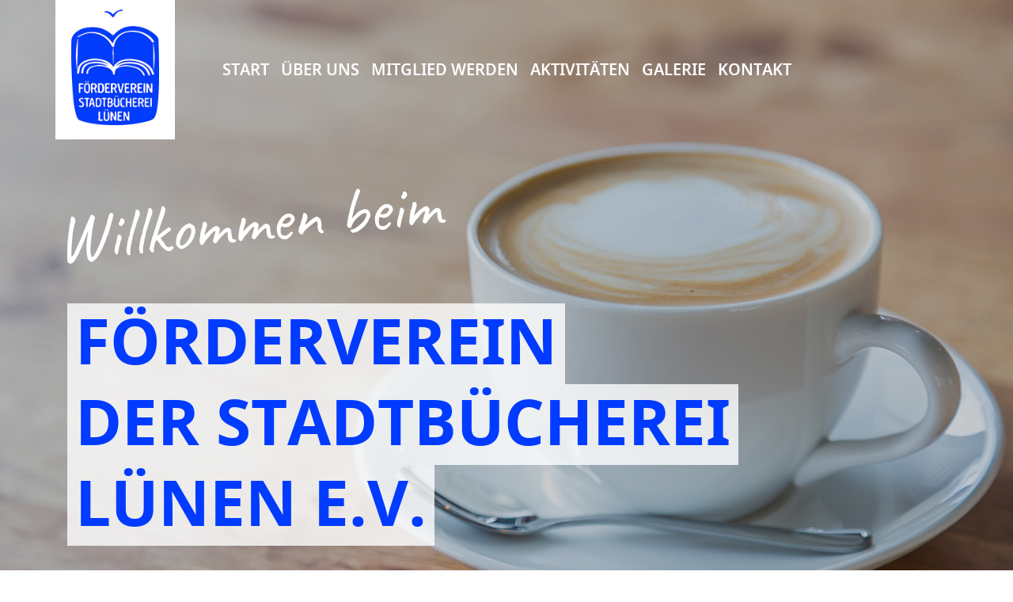

--- FILE ---
content_type: text/html; charset=UTF-8
request_url: https://foerderverein-stadtbuecherei-luenen.de/aktivitaeten/lesecafe/?years=2017
body_size: 10025
content:

<!DOCTYPE html>
<html lang="de" class="no-js no-svg">
<head>
	<meta charset="UTF-8">
	<meta name="viewport" content="width=device-width, initial-scale=1">
	<link rel="profile" href="https://gmpg.org/xfn/11">
	<script>(function(html){html.className = html.className.replace(/\bno-js\b/,'js')})(document.documentElement);</script>
<title>Lesecafé &#8211; Förderverein Lünen</title>
<meta name='robots' content='max-image-preview:large' />
<link rel="alternate" type="application/rss+xml" title="Förderverein Lünen &raquo; Feed" href="https://foerderverein-stadtbuecherei-luenen.de/feed/" />
<link rel="alternate" type="application/rss+xml" title="Förderverein Lünen &raquo; Kommentar-Feed" href="https://foerderverein-stadtbuecherei-luenen.de/comments/feed/" />
<link rel="alternate" type="application/rss+xml" title="Förderverein Lünen &raquo; Kategorie-Feed für Lesecafé" href="https://foerderverein-stadtbuecherei-luenen.de/aktivitaeten/lesecafe/feed/" />
<style id='wp-img-auto-sizes-contain-inline-css' type='text/css'>
img:is([sizes=auto i],[sizes^="auto," i]){contain-intrinsic-size:3000px 1500px}
/*# sourceURL=wp-img-auto-sizes-contain-inline-css */
</style>
<style id='wp-emoji-styles-inline-css' type='text/css'>

	img.wp-smiley, img.emoji {
		display: inline !important;
		border: none !important;
		box-shadow: none !important;
		height: 1em !important;
		width: 1em !important;
		margin: 0 0.07em !important;
		vertical-align: -0.1em !important;
		background: none !important;
		padding: 0 !important;
	}
/*# sourceURL=wp-emoji-styles-inline-css */
</style>
<style id='classic-theme-styles-inline-css' type='text/css'>
/*! This file is auto-generated */
.wp-block-button__link{color:#fff;background-color:#32373c;border-radius:9999px;box-shadow:none;text-decoration:none;padding:calc(.667em + 2px) calc(1.333em + 2px);font-size:1.125em}.wp-block-file__button{background:#32373c;color:#fff;text-decoration:none}
/*# sourceURL=/wp-includes/css/classic-themes.min.css */
</style>
<link rel='stylesheet' id='contact-form-7-css' href='https://foerderverein-stadtbuecherei-luenen.de/wp-content/plugins/contact-form-7/includes/css/styles.css?ver=6.1.4' type='text/css' media='all' />
<link rel='stylesheet' id='da-frontend-css' href='https://foerderverein-stadtbuecherei-luenen.de/wp-content/plugins/download-attachments/css/frontend.css?ver=1.3.2' type='text/css' media='all' />
<link rel='stylesheet' id='cmplz-general-css' href='https://foerderverein-stadtbuecherei-luenen.de/wp-content/plugins/complianz-gdpr/assets/css/cookieblocker.min.css?ver=1769168210' type='text/css' media='all' />
<link rel="https://api.w.org/" href="https://foerderverein-stadtbuecherei-luenen.de/wp-json/" /><link rel="alternate" title="JSON" type="application/json" href="https://foerderverein-stadtbuecherei-luenen.de/wp-json/wp/v2/categories/18" /><link rel="EditURI" type="application/rsd+xml" title="RSD" href="https://foerderverein-stadtbuecherei-luenen.de/xmlrpc.php?rsd" />
<meta name="generator" content="WordPress 6.9" />
			<style>.cmplz-hidden {
					display: none !important;
				}</style><style type="text/css">.recentcomments a{display:inline !important;padding:0 !important;margin:0 !important;}</style>		<style type="text/css" id="wp-custom-css">
			
@media screen and (max-width:850px) {
	div#slider.Default.Height div.container {
		transform:scale(.5) !important;
		margin-left: -70px;
	}
	}

@media screen and (min-width:850px) {
#slider {
  height: 750px !important;
}
}		</style>
		
	<!-- FAVICON -->
	<link rel="shortcut icon" type="image/vnd.microsoft.icon" href="https://foerderverein-stadtbuecherei-luenen.de/wp-content/themes/foerderverein/assets/images/favicon.png" />

	<!-- STYLE -->
	<link rel="preload" href="https://foerderverein-stadtbuecherei-luenen.de/wp-content/themes/foerderverein/assets/css/main.min.css" as="style" onload="this.onload=null;this.rel='stylesheet'">
	<noscript><link rel="stylesheet" href="https://foerderverein-stadtbuecherei-luenen.de/wp-content/themes/foerderverein/assets/css/main.min.css"></noscript>
	<link rel="stylesheet" href="https://foerderverein-stadtbuecherei-luenen.de/wp-content/themes/foerderverein/assets/css/main.min.css">	

	<!-- <link rel="preload" as="font" href="https://foerderverein-stadtbuecherei-luenen.de/wp-content/themes/foerderverein/assets/fonts/subset-GothamNarrow-Light.woff2" type="font/woff2" crossorigin="anonymous" /> -->

<style id='global-styles-inline-css' type='text/css'>
:root{--wp--preset--aspect-ratio--square: 1;--wp--preset--aspect-ratio--4-3: 4/3;--wp--preset--aspect-ratio--3-4: 3/4;--wp--preset--aspect-ratio--3-2: 3/2;--wp--preset--aspect-ratio--2-3: 2/3;--wp--preset--aspect-ratio--16-9: 16/9;--wp--preset--aspect-ratio--9-16: 9/16;--wp--preset--color--black: #000000;--wp--preset--color--cyan-bluish-gray: #abb8c3;--wp--preset--color--white: #ffffff;--wp--preset--color--pale-pink: #f78da7;--wp--preset--color--vivid-red: #cf2e2e;--wp--preset--color--luminous-vivid-orange: #ff6900;--wp--preset--color--luminous-vivid-amber: #fcb900;--wp--preset--color--light-green-cyan: #7bdcb5;--wp--preset--color--vivid-green-cyan: #00d084;--wp--preset--color--pale-cyan-blue: #8ed1fc;--wp--preset--color--vivid-cyan-blue: #0693e3;--wp--preset--color--vivid-purple: #9b51e0;--wp--preset--gradient--vivid-cyan-blue-to-vivid-purple: linear-gradient(135deg,rgb(6,147,227) 0%,rgb(155,81,224) 100%);--wp--preset--gradient--light-green-cyan-to-vivid-green-cyan: linear-gradient(135deg,rgb(122,220,180) 0%,rgb(0,208,130) 100%);--wp--preset--gradient--luminous-vivid-amber-to-luminous-vivid-orange: linear-gradient(135deg,rgb(252,185,0) 0%,rgb(255,105,0) 100%);--wp--preset--gradient--luminous-vivid-orange-to-vivid-red: linear-gradient(135deg,rgb(255,105,0) 0%,rgb(207,46,46) 100%);--wp--preset--gradient--very-light-gray-to-cyan-bluish-gray: linear-gradient(135deg,rgb(238,238,238) 0%,rgb(169,184,195) 100%);--wp--preset--gradient--cool-to-warm-spectrum: linear-gradient(135deg,rgb(74,234,220) 0%,rgb(151,120,209) 20%,rgb(207,42,186) 40%,rgb(238,44,130) 60%,rgb(251,105,98) 80%,rgb(254,248,76) 100%);--wp--preset--gradient--blush-light-purple: linear-gradient(135deg,rgb(255,206,236) 0%,rgb(152,150,240) 100%);--wp--preset--gradient--blush-bordeaux: linear-gradient(135deg,rgb(254,205,165) 0%,rgb(254,45,45) 50%,rgb(107,0,62) 100%);--wp--preset--gradient--luminous-dusk: linear-gradient(135deg,rgb(255,203,112) 0%,rgb(199,81,192) 50%,rgb(65,88,208) 100%);--wp--preset--gradient--pale-ocean: linear-gradient(135deg,rgb(255,245,203) 0%,rgb(182,227,212) 50%,rgb(51,167,181) 100%);--wp--preset--gradient--electric-grass: linear-gradient(135deg,rgb(202,248,128) 0%,rgb(113,206,126) 100%);--wp--preset--gradient--midnight: linear-gradient(135deg,rgb(2,3,129) 0%,rgb(40,116,252) 100%);--wp--preset--font-size--small: 13px;--wp--preset--font-size--medium: 20px;--wp--preset--font-size--large: 36px;--wp--preset--font-size--x-large: 42px;--wp--preset--spacing--20: 0.44rem;--wp--preset--spacing--30: 0.67rem;--wp--preset--spacing--40: 1rem;--wp--preset--spacing--50: 1.5rem;--wp--preset--spacing--60: 2.25rem;--wp--preset--spacing--70: 3.38rem;--wp--preset--spacing--80: 5.06rem;--wp--preset--shadow--natural: 6px 6px 9px rgba(0, 0, 0, 0.2);--wp--preset--shadow--deep: 12px 12px 50px rgba(0, 0, 0, 0.4);--wp--preset--shadow--sharp: 6px 6px 0px rgba(0, 0, 0, 0.2);--wp--preset--shadow--outlined: 6px 6px 0px -3px rgb(255, 255, 255), 6px 6px rgb(0, 0, 0);--wp--preset--shadow--crisp: 6px 6px 0px rgb(0, 0, 0);}:where(.is-layout-flex){gap: 0.5em;}:where(.is-layout-grid){gap: 0.5em;}body .is-layout-flex{display: flex;}.is-layout-flex{flex-wrap: wrap;align-items: center;}.is-layout-flex > :is(*, div){margin: 0;}body .is-layout-grid{display: grid;}.is-layout-grid > :is(*, div){margin: 0;}:where(.wp-block-columns.is-layout-flex){gap: 2em;}:where(.wp-block-columns.is-layout-grid){gap: 2em;}:where(.wp-block-post-template.is-layout-flex){gap: 1.25em;}:where(.wp-block-post-template.is-layout-grid){gap: 1.25em;}.has-black-color{color: var(--wp--preset--color--black) !important;}.has-cyan-bluish-gray-color{color: var(--wp--preset--color--cyan-bluish-gray) !important;}.has-white-color{color: var(--wp--preset--color--white) !important;}.has-pale-pink-color{color: var(--wp--preset--color--pale-pink) !important;}.has-vivid-red-color{color: var(--wp--preset--color--vivid-red) !important;}.has-luminous-vivid-orange-color{color: var(--wp--preset--color--luminous-vivid-orange) !important;}.has-luminous-vivid-amber-color{color: var(--wp--preset--color--luminous-vivid-amber) !important;}.has-light-green-cyan-color{color: var(--wp--preset--color--light-green-cyan) !important;}.has-vivid-green-cyan-color{color: var(--wp--preset--color--vivid-green-cyan) !important;}.has-pale-cyan-blue-color{color: var(--wp--preset--color--pale-cyan-blue) !important;}.has-vivid-cyan-blue-color{color: var(--wp--preset--color--vivid-cyan-blue) !important;}.has-vivid-purple-color{color: var(--wp--preset--color--vivid-purple) !important;}.has-black-background-color{background-color: var(--wp--preset--color--black) !important;}.has-cyan-bluish-gray-background-color{background-color: var(--wp--preset--color--cyan-bluish-gray) !important;}.has-white-background-color{background-color: var(--wp--preset--color--white) !important;}.has-pale-pink-background-color{background-color: var(--wp--preset--color--pale-pink) !important;}.has-vivid-red-background-color{background-color: var(--wp--preset--color--vivid-red) !important;}.has-luminous-vivid-orange-background-color{background-color: var(--wp--preset--color--luminous-vivid-orange) !important;}.has-luminous-vivid-amber-background-color{background-color: var(--wp--preset--color--luminous-vivid-amber) !important;}.has-light-green-cyan-background-color{background-color: var(--wp--preset--color--light-green-cyan) !important;}.has-vivid-green-cyan-background-color{background-color: var(--wp--preset--color--vivid-green-cyan) !important;}.has-pale-cyan-blue-background-color{background-color: var(--wp--preset--color--pale-cyan-blue) !important;}.has-vivid-cyan-blue-background-color{background-color: var(--wp--preset--color--vivid-cyan-blue) !important;}.has-vivid-purple-background-color{background-color: var(--wp--preset--color--vivid-purple) !important;}.has-black-border-color{border-color: var(--wp--preset--color--black) !important;}.has-cyan-bluish-gray-border-color{border-color: var(--wp--preset--color--cyan-bluish-gray) !important;}.has-white-border-color{border-color: var(--wp--preset--color--white) !important;}.has-pale-pink-border-color{border-color: var(--wp--preset--color--pale-pink) !important;}.has-vivid-red-border-color{border-color: var(--wp--preset--color--vivid-red) !important;}.has-luminous-vivid-orange-border-color{border-color: var(--wp--preset--color--luminous-vivid-orange) !important;}.has-luminous-vivid-amber-border-color{border-color: var(--wp--preset--color--luminous-vivid-amber) !important;}.has-light-green-cyan-border-color{border-color: var(--wp--preset--color--light-green-cyan) !important;}.has-vivid-green-cyan-border-color{border-color: var(--wp--preset--color--vivid-green-cyan) !important;}.has-pale-cyan-blue-border-color{border-color: var(--wp--preset--color--pale-cyan-blue) !important;}.has-vivid-cyan-blue-border-color{border-color: var(--wp--preset--color--vivid-cyan-blue) !important;}.has-vivid-purple-border-color{border-color: var(--wp--preset--color--vivid-purple) !important;}.has-vivid-cyan-blue-to-vivid-purple-gradient-background{background: var(--wp--preset--gradient--vivid-cyan-blue-to-vivid-purple) !important;}.has-light-green-cyan-to-vivid-green-cyan-gradient-background{background: var(--wp--preset--gradient--light-green-cyan-to-vivid-green-cyan) !important;}.has-luminous-vivid-amber-to-luminous-vivid-orange-gradient-background{background: var(--wp--preset--gradient--luminous-vivid-amber-to-luminous-vivid-orange) !important;}.has-luminous-vivid-orange-to-vivid-red-gradient-background{background: var(--wp--preset--gradient--luminous-vivid-orange-to-vivid-red) !important;}.has-very-light-gray-to-cyan-bluish-gray-gradient-background{background: var(--wp--preset--gradient--very-light-gray-to-cyan-bluish-gray) !important;}.has-cool-to-warm-spectrum-gradient-background{background: var(--wp--preset--gradient--cool-to-warm-spectrum) !important;}.has-blush-light-purple-gradient-background{background: var(--wp--preset--gradient--blush-light-purple) !important;}.has-blush-bordeaux-gradient-background{background: var(--wp--preset--gradient--blush-bordeaux) !important;}.has-luminous-dusk-gradient-background{background: var(--wp--preset--gradient--luminous-dusk) !important;}.has-pale-ocean-gradient-background{background: var(--wp--preset--gradient--pale-ocean) !important;}.has-electric-grass-gradient-background{background: var(--wp--preset--gradient--electric-grass) !important;}.has-midnight-gradient-background{background: var(--wp--preset--gradient--midnight) !important;}.has-small-font-size{font-size: var(--wp--preset--font-size--small) !important;}.has-medium-font-size{font-size: var(--wp--preset--font-size--medium) !important;}.has-large-font-size{font-size: var(--wp--preset--font-size--large) !important;}.has-x-large-font-size{font-size: var(--wp--preset--font-size--x-large) !important;}
/*# sourceURL=global-styles-inline-css */
</style>
<link rel='stylesheet' id='fancybox-css' href='https://foerderverein-stadtbuecherei-luenen.de/wp-content/themes/foerderverein/plugins/jquery.fancybox@3.5.7/dist/jquery.fancybox.min.css?ver=3.5.7' type='text/css' media='all' />
<link rel='stylesheet' id='bxslider-css-css' href='https://cdn.jsdelivr.net/bxslider/4.2.12/jquery.bxslider.css?ver=4.2.12' type='text/css' media='all' />
</head>
<body data-rsssl=1 id="top-page" class="archive category category-lesecafe category-18 wp-theme-foerderverein">

		<!-- <script id="__bs_script__">//<![CDATA[
    document.write("<script async src='https://HOST:4999/browser-sync/browser-sync-client.js?v=2.26.13'><\/script>".replace("HOST", location.hostname));
//]]></script> -->

<!-- 	<div id="loader">
		<img class="bg" 
			src="https://foerderverein-stadtbuecherei-luenen.de/wp-content/themes/foerderverein/assets/images/logo@2x.png" 
			alt="Ron Cenenario">
	</div> -->

	<div id="mobileMenu" >
		<div id="mobile-menu-content">
			<div id="mobile-menu-close">&times;</div>
			<div id="mobile-menu-logo">
			
			</div>
			<nav>
				<ul id="mobile-menu">
					<li class=" "><a href="https://foerderverein-stadtbuecherei-luenen.de/" title="Start" class=" ">Start</a></li><li class=" "><a href="https://foerderverein-stadtbuecherei-luenen.de/ueber-uns/" title="Über uns" class=" ">Über uns</a></li><li class=" "><a href="https://foerderverein-stadtbuecherei-luenen.de/mitglied-werden/" title="Mitglied Werden" class=" ">Mitglied Werden</a></li><li class=" "><a href="https://foerderverein-stadtbuecherei-luenen.de/aktivitaeten/" title="Aktivitäten" class=" ">Aktivitäten</a></li><li class=" "><a href="https://foerderverein-stadtbuecherei-luenen.de/galerie/" title="Galerie" class=" ">Galerie</a></li><li class=" "><a href="https://foerderverein-stadtbuecherei-luenen.de/kontakt/" title="Kontakt" class=" ">Kontakt</a></li> 
				</ul>
			</nav>			
			<div id="mobile-menu-copyright">
			
			</div>
		</div>
	</div>

	<header id="site-header" class="container-fluid">
		<div class="container h100 effect-tb" data-delay="0.2">
			<div class="row h100 align-items-center justify-content-between">
				<div id="sh-logo" class="col-auto">
					<a href="https://foerderverein-stadtbuecherei-luenen.de" title="Förderverein Lünen"><img src="https://foerderverein-stadtbuecherei-luenen.de/wp-content/uploads/2021/02/logo.jpg" alt=""></a>				</div>
				<div class="col d-none d-xl-block">
					<nav>
						<ul>
							<li><a href="https://foerderverein-stadtbuecherei-luenen.de/" title="Start" class=" ">Start</a></li><li><a href="https://foerderverein-stadtbuecherei-luenen.de/ueber-uns/" title="Über uns" class=" ">Über uns</a></li><li><a href="https://foerderverein-stadtbuecherei-luenen.de/mitglied-werden/" title="Mitglied Werden" class=" ">Mitglied Werden</a></li><li><a href="https://foerderverein-stadtbuecherei-luenen.de/aktivitaeten/" title="Aktivitäten" class=" ">Aktivitäten</a></li><li><a href="https://foerderverein-stadtbuecherei-luenen.de/galerie/" title="Galerie" class=" ">Galerie</a></li><li><a href="https://foerderverein-stadtbuecherei-luenen.de/kontakt/" title="Kontakt" class=" ">Kontakt</a></li> 
						</ul>
					</nav>
				</div>
				<div class="col-auto d-xl-none ">
					<div id="menubutton" class="mobileMenuButton">
						<div id="mb-icon">
							<div class="mbi-line"></div>
							<div class="mbi-line"></div>
							<div class="mbi-line"></div>
						</div>
						<div id="mb-text">Menü</div>
					</div>
				</div>
			</div>
		</div>
	</header>


		<div id="slider" class=" Default Height" style="background-image: url(https://foerderverein-stadtbuecherei-luenen.de/wp-content/uploads/2021/02/lese-1920x1080.jpg">
		<div class="container">
			<div id="slider-beim" class="effect-tb" data-delay="0.3" data-duration="1"></div>			<div id="slider-slogan" class="effect-bt" data-delay="0.3">
				<span>Förderverein <br /></span><span>der Stadtbücherei <br /></span><span>Lünen e.V.</span>			</div>
		</div>
	</div>

	<main id="page" class="container-fluid category-page">
		<div class="container" class="position: relative;">
			<a href="/aktivitaeten/" class="zurueck">Zurück</a>
			<div class="row justify-content-center">
				<header class="col-12 effect-bt" data-start="top 95%">
					<h1>Lesecafé</h1>
				</header>
				<div class="content col-12 col-xxl-10 effect-bt " data-start="top 95%" style="text-align: center;">
					Im Dezember 2015 öffnete das Lesecafé des Fördervereins seine Tür. Die Gäste können zu einen zu einem vorgegebenen Thema Geschichten und Gedichte vortragen oder auch nur als Zuhörer dabei sein. In der Pause gibt es Kaffee und Gebäck. Und manchmal gibt es auch musikalische Beiträge. Das Lesecafé findet normalerweise einmal im Quartal in den Räumen der Stadtbücherei statt. 				</div>
			</div>
		</div>
		<section id="select-year" class="container">
			<div class="row justify-content-center">
				<a class="col-auto " href="?years=2025">2025</a><a class="col-auto " href="?years=2024">2024</a><a class="col-auto " href="?years=2023">2023</a><a class="col-auto " href="?years=2022">2022</a><a class="col-auto " href="?years=2021">2021</a><a class="col-auto " href="?years=2020">2020</a><a class="col-auto " href="?years=2019">2019</a><a class="col-auto " href="?years=2018">2018</a><a class="col-auto active" href="?years=2017">2017</a><a class="col-auto " href="?years=2016">2016</a><a class="col-auto " href="?years=2015">2015</a>			</div>
		</section>
	</main>
	<article id="news-row" class="archive-news-row effect-bt">
		<div class="container">
			<div class="row">
				<div class="news-row-title col-12"></div>
			</div>
		</div>
		<div class="container">
			<div class="news-start-slider">
				<a href="https://foerderverein-stadtbuecherei-luenen.de/lesecafe/jahreszeiten-zeit-zur-musse-im-advent/" title="Jahreszeiten: Zeit zur Muße im Advent" class="news-box nbs"><div class="nb-date">13. Dezember 2017</div><div class="nb-bild" style="background-image: url(https://foerderverein-stadtbuecherei-luenen.de/wp-content/uploads/2021/02/Lesecafe-13.12.2017-490x305.jpg);"><div class="nbb-hover">Jahreszeiten: Zeit zur Muße im Advent</div><div class="nbb-lesen">Lesen</div></div></a><a href="https://foerderverein-stadtbuecherei-luenen.de/lesecafe/jahreszeiten-herbstlese-blaetterrauschen/" title="Jahreszeiten: Herbstlese - Blätterrauschen" class="news-box nbs"><div class="nb-date">10. Oktober 2017</div><div class="nb-bild" style="background-image: url(https://foerderverein-stadtbuecherei-luenen.de/wp-content/uploads/2021/02/Lesecafe-04.10.2017-490x305.jpg);"><div class="nbb-hover">Jahreszeiten: Herbstlese - Blätterrauschen</div><div class="nbb-lesen">Lesen</div></div></a><a href="https://foerderverein-stadtbuecherei-luenen.de/lesecafe/jahreszeiten-sommer-sonne-ferien/" title="Jahreszeiten: Sommer, Sonne, Ferien" class="news-box nbs"><div class="nb-date">14. Juni 2017</div><div class="nb-bild" style="background-image: url(https://foerderverein-stadtbuecherei-luenen.de/wp-content/uploads/2021/02/Lesecafe-14.06.2017-490x305.jpg);"><div class="nbb-hover">Jahreszeiten: Sommer, Sonne, Ferien</div><div class="nbb-lesen">Lesen</div></div></a><a href="https://foerderverein-stadtbuecherei-luenen.de/lesecafe/jahreszeiten-dem-fruehling-auf-der-spur/" title="Jahreszeiten: Dem Frühling auf der Spur" class="news-box nbs"><div class="nb-date">15. März 2017</div><div class="nb-bild" style="background-image: url(https://foerderverein-stadtbuecherei-luenen.de/wp-content/uploads/2021/02/Lesecafe-15.03.2017-490x305.jpg);"><div class="nbb-hover">Jahreszeiten: Dem Frühling auf der Spur</div><div class="nbb-lesen">Lesen</div></div></a>			</div>
		</div>
	</article>
	

	

	<footer id="site-footer" class="container-fluid lazy-class"  data-class="bg" >
		<div class="container">
			<div class="row">
				<div id="sf-text" class="col-12 col-lg-6 col-xxl-5 "><h3>Sie haben eine Frage zu unserem Verein<br />
oder unseren Projekten?<br />
Nehmen Sie Kontakt mit uns auf, wir<br />
antworten Ihnen gerne!</h3>
<p><strong>Förderverein der Stadtbücherei Lünen e.V.</strong><br />
c/o Iris Streich<br />
Wilhelm-Hauff-Str. 17<br />
44534 Lünen</p>
<p><strong>Telefon:</strong> (02306) 61 695<br />
<strong>E-Mail:</strong> <a href="mailto:info@foerderverein-stadtbuecherei-luenen.de">info@foerderverein-stadtbuecherei-luenen.de</a></p>
<h3>Sie möchten Mitglied werden?</h3>
<p>Hier finden Sie unser <a href="https://foerderverein-stadtbuecherei-luenen.de/wp-content/uploads/2021/02/Beitrittserklaerung-SEPA-Mandat-Datenschutz-01-2021.pdf" target="_blank" rel="noopener">Anmeldeformular</a>.</p>
</div>
				<div class="col-xxl-1"></div>
				<div class="col-12 col-lg-6 ">
<div class="wpcf7 no-js" id="wpcf7-f56-o1" lang="de-DE" dir="ltr" data-wpcf7-id="56">
<div class="screen-reader-response"><p role="status" aria-live="polite" aria-atomic="true"></p> <ul></ul></div>
<form action="/aktivitaeten/lesecafe/?years=2017#wpcf7-f56-o1" method="post" class="wpcf7-form init" aria-label="Kontaktformular" novalidate="novalidate" data-status="init">
<fieldset class="hidden-fields-container"><input type="hidden" name="_wpcf7" value="56" /><input type="hidden" name="_wpcf7_version" value="6.1.4" /><input type="hidden" name="_wpcf7_locale" value="de_DE" /><input type="hidden" name="_wpcf7_unit_tag" value="wpcf7-f56-o1" /><input type="hidden" name="_wpcf7_container_post" value="0" /><input type="hidden" name="_wpcf7_posted_data_hash" value="" />
</fieldset>
<div class="row">
	<div class="col-12 col-xl-12">
		<div class="row no-gutters">
			<div class="col-12 col-xl-6 form-col-name">
				<p><span class="wpcf7-form-control-wrap" data-name="your-name"><input size="40" maxlength="400" class="wpcf7-form-control wpcf7-text wpcf7-validates-as-required" aria-required="true" aria-invalid="false" placeholder="Name" value="" type="text" name="your-name" /></span>
				</p>
			</div>
			<div class="col-12 col-xl-6 form-col-mail">
				<p><span class="wpcf7-form-control-wrap" data-name="your-email"><input size="40" maxlength="400" class="wpcf7-form-control wpcf7-email wpcf7-validates-as-required wpcf7-text wpcf7-validates-as-email" aria-required="true" aria-invalid="false" placeholder="E-Mail" value="" type="email" name="your-email" /></span><span id="wpcf7-697987244f39f-wrapper" class="wpcf7-form-control-wrap name-768-wrap" style="display:none !important; visibility:hidden !important;"><label for="wpcf7-697987244f39f-field" class="hp-message">Bitte lasse dieses Feld leer.</label><input id="wpcf7-697987244f39f-field"  class="wpcf7-form-control wpcf7-text name" type="text" name="name-768" value="" size="40" tabindex="-1" autocomplete="new-password" /></span>
				</p>
			</div>
			<div class="col-12 k-se form-col-textarea">
				<p><span class="wpcf7-form-control-wrap" data-name="your-message"><textarea cols="40" rows="10" maxlength="2000" class="wpcf7-form-control wpcf7-textarea" aria-invalid="false" placeholder="Nachricht" name="your-message"></textarea></span>
				</p>
			</div>
			<div class="kf-box k-se col-12">
				<div class="row no-gutters">
					<div class="col-auto checkbox_col">
						<p><span class="wpcf7-form-control-wrap" data-name="checkbox-363"><span class="wpcf7-form-control wpcf7-checkbox wpcf7-validates-as-required"><span class="wpcf7-list-item first last"><input type="checkbox" name="checkbox-363[]" value="" /><span class="wpcf7-list-item-label"></span></span></span></span>
						</p>
					</div>
					<div class="col">
						<p>Zustimmung zur Datenspeicherung lt. DSGVO: Ich bin mit der Speicherung und Verarbeitung meiner Daten durch diese Website einverstanden. Sie können Ihre Kommentare jederzeit wieder löschen lassen. Detaillierte Informationen finden Sie in unserer <a href="/datenschutz/" target="_blank">Datenschutzerklärung</a>.
						</p>
					</div>
				</div>
			</div>
			<div class="col-12 k-se">
				<p><input class="wpcf7-form-control wpcf7-submit has-spinner" type="submit" value="Senden" />
				</p>
			</div>
		</div>
	</div>
</div><div class="wpcf7-response-output" aria-hidden="true"></div>
</form>
</div>
</div>
				<div class="w100 footer-brake"></div>
				<nav id="footer-menu" class="col-12 col-xl-6 " data-start="top 100%">
					<ul>
						<li><a href="https://www.luenen.de/leben-in-luenen/bildung/stadtbuecherei-3/" title="Stadtbücherei Lünen">Stadtbücherei Lünen</a></li><li><a href="https://foerderverein-stadtbuecherei-luenen.de/impressum/" title="Impressum">Impressum</a></li><li><a href="https://foerderverein-stadtbuecherei-luenen.de/datenschutz/" title="Datenschutz">Datenschutz</a></li> 
					</ul>
				</nav>
				<div id="copyright" class="col-12 col-xl-6 " data-start="top 100%">© 2025 Förderverein der Stadtbücherei Lünen e.V.</div>
			</div>
		</div>

	  
	</footer>

<script type="text/javascript" src="https://foerderverein-stadtbuecherei-luenen.de/wp-includes/js/dist/hooks.min.js?ver=dd5603f07f9220ed27f1" id="wp-hooks-js"></script>
<script type="text/javascript" src="https://foerderverein-stadtbuecherei-luenen.de/wp-includes/js/dist/i18n.min.js?ver=c26c3dc7bed366793375" id="wp-i18n-js"></script>
<script type="text/javascript" id="wp-i18n-js-after">
/* <![CDATA[ */
wp.i18n.setLocaleData( { 'text direction\u0004ltr': [ 'ltr' ] } );
//# sourceURL=wp-i18n-js-after
/* ]]> */
</script>
<script type="text/javascript" src="https://foerderverein-stadtbuecherei-luenen.de/wp-content/plugins/contact-form-7/includes/swv/js/index.js?ver=6.1.4" id="swv-js"></script>
<script type="text/javascript" id="contact-form-7-js-translations">
/* <![CDATA[ */
( function( domain, translations ) {
	var localeData = translations.locale_data[ domain ] || translations.locale_data.messages;
	localeData[""].domain = domain;
	wp.i18n.setLocaleData( localeData, domain );
} )( "contact-form-7", {"translation-revision-date":"2025-10-26 03:25:04+0000","generator":"GlotPress\/4.0.3","domain":"messages","locale_data":{"messages":{"":{"domain":"messages","plural-forms":"nplurals=2; plural=n != 1;","lang":"de"},"This contact form is placed in the wrong place.":["Dieses Kontaktformular wurde an der falschen Stelle platziert."],"Error:":["Fehler:"]}},"comment":{"reference":"includes\/js\/index.js"}} );
//# sourceURL=contact-form-7-js-translations
/* ]]> */
</script>
<script type="text/javascript" id="contact-form-7-js-before">
/* <![CDATA[ */
var wpcf7 = {
    "api": {
        "root": "https:\/\/foerderverein-stadtbuecherei-luenen.de\/wp-json\/",
        "namespace": "contact-form-7\/v1"
    }
};
//# sourceURL=contact-form-7-js-before
/* ]]> */
</script>
<script type="text/javascript" src="https://foerderverein-stadtbuecherei-luenen.de/wp-content/plugins/contact-form-7/includes/js/index.js?ver=6.1.4" id="contact-form-7-js"></script>
<script type="text/javascript" src="https://foerderverein-stadtbuecherei-luenen.de/wp-content/themes/foerderverein/plugins/jquery@3.5.1/jquery-3.5.1.min.js?ver=3.5.1" id="jquery-core-js"></script>
<script type="text/javascript" src="https://foerderverein-stadtbuecherei-luenen.de/wp-content/themes/foerderverein/plugins/jquery-migrate@3.3.0/jquery-migrate-3.3.0.min.js?ver=3.3.0" id="jquery-migrate-js"></script>
<script type="text/javascript" src="https://foerderverein-stadtbuecherei-luenen.de/wp-content/themes/foerderverein/plugins/jquery-ui-core@1.12.1/jquery-ui-core@1.12.1.min.js?ver=1.21.1" id="jquery-ui-core-js"></script>
<script type="text/javascript" id="cmplz-cookiebanner-js-extra">
/* <![CDATA[ */
var complianz = {"prefix":"cmplz_","user_banner_id":"1","set_cookies":[],"block_ajax_content":"","banner_version":"14","version":"7.4.4.2","store_consent":"","do_not_track_enabled":"","consenttype":"optin","region":"eu","geoip":"","dismiss_timeout":"","disable_cookiebanner":"","soft_cookiewall":"","dismiss_on_scroll":"","cookie_expiry":"365","url":"https://foerderverein-stadtbuecherei-luenen.de/wp-json/complianz/v1/","locale":"lang=de&locale=de_DE_formal","set_cookies_on_root":"","cookie_domain":"","current_policy_id":"16","cookie_path":"/","categories":{"statistics":"Statistiken","marketing":"Marketing"},"tcf_active":"","placeholdertext":"Klicken Sie, um {category} Cookies zu akzeptieren und diesen Inhalt zu aktivieren","css_file":"https://foerderverein-stadtbuecherei-luenen.de/wp-content/uploads/complianz/css/banner-{banner_id}-{type}.css?v=14","page_links":[],"tm_categories":"","forceEnableStats":"","preview":"","clean_cookies":"","aria_label":"Klicken Sie, um {category} Cookies zu akzeptieren und diesen Inhalt zu aktivieren"};
//# sourceURL=cmplz-cookiebanner-js-extra
/* ]]> */
</script>
<script defer type="text/javascript" src="https://foerderverein-stadtbuecherei-luenen.de/wp-content/plugins/complianz-gdpr/cookiebanner/js/complianz.min.js?ver=1769168211" id="cmplz-cookiebanner-js"></script>
<script type="speculationrules">
{"prefetch":[{"source":"document","where":{"and":[{"href_matches":"/*"},{"not":{"href_matches":["/wp-*.php","/wp-admin/*","/wp-content/uploads/*","/wp-content/*","/wp-content/plugins/*","/wp-content/themes/foerderverein/*","/*\\?(.+)"]}},{"not":{"selector_matches":"a[rel~=\"nofollow\"]"}},{"not":{"selector_matches":".no-prefetch, .no-prefetch a"}}]},"eagerness":"conservative"}]}
</script>

<!-- Consent Management powered by Complianz | GDPR/CCPA Cookie Consent https://wordpress.org/plugins/complianz-gdpr -->
<div id="cmplz-cookiebanner-container"></div>
					<div id="cmplz-manage-consent" data-nosnippet="true"></div><script type="text/javascript" src="https://foerderverein-stadtbuecherei-luenen.de/wp-content/themes/foerderverein/plugins/jquery.fancybox@3.5.7/dist/jquery.fancybox.min.js?ver=3.5.7" id="fancybox-core-js"></script>
<script type="text/javascript" src="https://cdn.jsdelivr.net/bxslider/4.2.12/jquery.bxslider.min.js?ver=6.9" id="bxslider-js-js"></script>
<script type="text/javascript" src="https://foerderverein-stadtbuecherei-luenen.de/wp-content/themes/foerderverein/plugins/gsap@3.5.1/gsap.min.js?ver=3.5.1" id="gsap-js"></script>
<script type="text/javascript" src="https://foerderverein-stadtbuecherei-luenen.de/wp-content/themes/foerderverein/plugins/scrollTrigger@3.5.1/ScrollTrigger.min.js?ver=3.5.1" id="scrollTrigger-js"></script>
<script type="text/javascript" src="https://foerderverein-stadtbuecherei-luenen.de/wp-content/themes/foerderverein/assets/js/bundle.min.js?ver=6.9" id="bundleJS-js"></script>
<script id="wp-emoji-settings" type="application/json">
{"baseUrl":"https://s.w.org/images/core/emoji/17.0.2/72x72/","ext":".png","svgUrl":"https://s.w.org/images/core/emoji/17.0.2/svg/","svgExt":".svg","source":{"concatemoji":"https://foerderverein-stadtbuecherei-luenen.de/wp-includes/js/wp-emoji-release.min.js?ver=6.9"}}
</script>
<script type="module">
/* <![CDATA[ */
/*! This file is auto-generated */
const a=JSON.parse(document.getElementById("wp-emoji-settings").textContent),o=(window._wpemojiSettings=a,"wpEmojiSettingsSupports"),s=["flag","emoji"];function i(e){try{var t={supportTests:e,timestamp:(new Date).valueOf()};sessionStorage.setItem(o,JSON.stringify(t))}catch(e){}}function c(e,t,n){e.clearRect(0,0,e.canvas.width,e.canvas.height),e.fillText(t,0,0);t=new Uint32Array(e.getImageData(0,0,e.canvas.width,e.canvas.height).data);e.clearRect(0,0,e.canvas.width,e.canvas.height),e.fillText(n,0,0);const a=new Uint32Array(e.getImageData(0,0,e.canvas.width,e.canvas.height).data);return t.every((e,t)=>e===a[t])}function p(e,t){e.clearRect(0,0,e.canvas.width,e.canvas.height),e.fillText(t,0,0);var n=e.getImageData(16,16,1,1);for(let e=0;e<n.data.length;e++)if(0!==n.data[e])return!1;return!0}function u(e,t,n,a){switch(t){case"flag":return n(e,"\ud83c\udff3\ufe0f\u200d\u26a7\ufe0f","\ud83c\udff3\ufe0f\u200b\u26a7\ufe0f")?!1:!n(e,"\ud83c\udde8\ud83c\uddf6","\ud83c\udde8\u200b\ud83c\uddf6")&&!n(e,"\ud83c\udff4\udb40\udc67\udb40\udc62\udb40\udc65\udb40\udc6e\udb40\udc67\udb40\udc7f","\ud83c\udff4\u200b\udb40\udc67\u200b\udb40\udc62\u200b\udb40\udc65\u200b\udb40\udc6e\u200b\udb40\udc67\u200b\udb40\udc7f");case"emoji":return!a(e,"\ud83e\u1fac8")}return!1}function f(e,t,n,a){let r;const o=(r="undefined"!=typeof WorkerGlobalScope&&self instanceof WorkerGlobalScope?new OffscreenCanvas(300,150):document.createElement("canvas")).getContext("2d",{willReadFrequently:!0}),s=(o.textBaseline="top",o.font="600 32px Arial",{});return e.forEach(e=>{s[e]=t(o,e,n,a)}),s}function r(e){var t=document.createElement("script");t.src=e,t.defer=!0,document.head.appendChild(t)}a.supports={everything:!0,everythingExceptFlag:!0},new Promise(t=>{let n=function(){try{var e=JSON.parse(sessionStorage.getItem(o));if("object"==typeof e&&"number"==typeof e.timestamp&&(new Date).valueOf()<e.timestamp+604800&&"object"==typeof e.supportTests)return e.supportTests}catch(e){}return null}();if(!n){if("undefined"!=typeof Worker&&"undefined"!=typeof OffscreenCanvas&&"undefined"!=typeof URL&&URL.createObjectURL&&"undefined"!=typeof Blob)try{var e="postMessage("+f.toString()+"("+[JSON.stringify(s),u.toString(),c.toString(),p.toString()].join(",")+"));",a=new Blob([e],{type:"text/javascript"});const r=new Worker(URL.createObjectURL(a),{name:"wpTestEmojiSupports"});return void(r.onmessage=e=>{i(n=e.data),r.terminate(),t(n)})}catch(e){}i(n=f(s,u,c,p))}t(n)}).then(e=>{for(const n in e)a.supports[n]=e[n],a.supports.everything=a.supports.everything&&a.supports[n],"flag"!==n&&(a.supports.everythingExceptFlag=a.supports.everythingExceptFlag&&a.supports[n]);var t;a.supports.everythingExceptFlag=a.supports.everythingExceptFlag&&!a.supports.flag,a.supports.everything||((t=a.source||{}).concatemoji?r(t.concatemoji):t.wpemoji&&t.twemoji&&(r(t.twemoji),r(t.wpemoji)))});
//# sourceURL=https://foerderverein-stadtbuecherei-luenen.de/wp-includes/js/wp-emoji-loader.min.js
/* ]]> */
</script>

</body>
</html>


--- FILE ---
content_type: text/javascript
request_url: https://foerderverein-stadtbuecherei-luenen.de/wp-content/themes/foerderverein/assets/js/bundle.min.js?ver=6.9
body_size: 6113
content:
"use strict";var defaultDelay=0,defaultDuration=.8,DEFAULT_START="top 80%";jQuery(document).ready(function(t){var a=document.querySelectorAll(".show-from-left-right, .effect-lr");a.length>0&&a.forEach(function(t){var a=+jQuery(t).data("delay")>0?+jQuery(t).data("delay"):jQuery(t).offset().top<jQuery(window).height()?defaultDelay:0,r=+jQuery(t).data("duration")>0?+jQuery(t).data("duration"):defaultDuration,e=jQuery(t).data("start")?jQuery(t).data("start"):DEFAULT_START;gsap.timeline({scrollTrigger:{trigger:t,pin:!1,start:e,markers:!1},delay:a}).fromTo(t,{opacity:0,x:"-=50px"},{opacity:1,x:0,duration:r})});var r=document.querySelectorAll(".show-from-right-left, .effect-rl");r.length>0&&r.forEach(function(t){var a=+jQuery(t).data("delay")>0?+jQuery(t).data("delay"):jQuery(t).offset().top<jQuery(window).height()?defaultDelay:0,r=+jQuery(t).data("duration")>0?+jQuery(t).data("duration"):defaultDuration,e=jQuery(t).data("start")?jQuery(t).data("start"):DEFAULT_START;gsap.timeline({scrollTrigger:{trigger:t,pin:!1,start:e,markers:!1},delay:a}).fromTo(t,{opacity:0,x:"+=50px"},{opacity:1,x:0,duration:r})});var e=document.querySelectorAll(".show-from-top-bottom, .effect-tb");e.length>0&&e.forEach(function(t){var a=+jQuery(t).data("delay")>0?+jQuery(t).data("delay"):jQuery(t).offset().top<jQuery(window).height()?defaultDelay:0,r=+jQuery(t).data("duration")>0?+jQuery(t).data("duration"):defaultDuration,e=jQuery(t).data("start")?jQuery(t).data("start"):DEFAULT_START;gsap.timeline({scrollTrigger:{trigger:t,pin:!1,start:e,markers:!1},delay:a}).fromTo(t,{opacity:0,y:"-=50px"},{opacity:1,y:0,duration:r})});var o=document.querySelectorAll(".show-from-bottom-top, .effect-bt");o.length>0&&o.forEach(function(t){var a=+jQuery(t).data("delay")>0?+jQuery(t).data("delay"):jQuery(t).offset().top<jQuery(window).height()?defaultDelay:0,r=+jQuery(t).data("duration")>0?+jQuery(t).data("duration"):defaultDuration,e=jQuery(t).data("start")?jQuery(t).data("start"):DEFAULT_START;gsap.timeline({scrollTrigger:{trigger:t,pin:!1,start:e,markers:!1},delay:a}).fromTo(t,{opacity:0,y:"+=50px"},{opacity:1,y:0,duration:r})});var u=document.querySelectorAll(".show-from-fade, .effect-fade");u.length>0&&u.forEach(function(t){var a=+jQuery(t).data("delay")>0?+jQuery(t).data("delay"):jQuery(t).offset().top<jQuery(window).height()?defaultDelay:0,r=+jQuery(t).data("duration")>0?+jQuery(t).data("duration"):defaultDuration,e=jQuery(t).data("start")?jQuery(t).data("start"):DEFAULT_START;gsap.timeline({scrollTrigger:{trigger:t,pin:!1,start:e,markers:!1},delay:a}).fromTo(t,{opacity:0},{opacity:1,duration:r})})});
"use strict";/(trident|msie)/i.test(navigator.userAgent)&&document.getElementById&&window.addEventListener&&window.addEventListener("hashchange",function(){var t,e=location.hash.substring(1);/^[A-z0-9_-]+$/.test(e)&&(t=document.getElementById(e))&&(/^(?:a|select|input|button|textarea)$/i.test(t.tagName)||(t.tabIndex=-1),t.focus())},!1);
"use strict";var eventTimeout,loadMargin=300;function lazyLoadImg(){$(".lazy-img").each(function(){var a=$(this).data("load-margin")>0?$(this).data("load-margin"):loadMargin;$(this).offset().top<window.innerHeight+window.pageYOffset+a&&($(this).attr("src",$(this).data("src")),$(this).removeClass("lazy-img"))})}function lazyLoadBg(){$(".lazy-bg").each(function(){var a=$(this).data("load-margin")>0?$(this).data("load-margin"):loadMargin;$(this).offset().top<window.innerHeight+window.pageYOffset+a&&($(this).css("backgroundImage","url(".concat($(this).data("src"),")")),$(this).removeClass("lazy-bg"))})}function lazyLoadClass(){$(".lazy-class").each(function(){var a=$(this).data("load-margin")>0?$(this).data("load-margin"):loadMargin;$(this).offset().top<window.innerHeight+window.pageYOffset+a&&($(this).addClass("".concat($(this).data("class"))),$(this).removeClass("lazy-class"))})}$(document).ready(function(){lazyLoadImg(),lazyLoadBg(),lazyLoadClass()}),$(document).on("scroll",function(){eventTimeout||(eventTimeout=setTimeout(function(){eventTimeout=null,lazyLoadImg(),lazyLoadBg(),lazyLoadClass()},500))});
"use strict";jQuery(window).on("load",function(e){var a=e.timeStamp<800?800-e.timeStamp:250,s=!1;jQuery("#scrollbar").css("opacity",1),sessionStorage.getItem("age_acc")||(jQuery("#altersabfrage").addClass("visible"),s=!0),setTimeout(function(){jQuery("#loader").addClass("make-off"),setTimeout(function(){s&&jQuery("#altersabfrage-box").addClass("visible"),jQuery(".flaschen").addClass("visible")},600),setTimeout(function(){jQuery("#loader").remove()},1e3)},a)});
"use strict";var mobileMenu,mobileMenuButton,mobileMenuClose,openedClassName="opened",headerHeight=88;function openMenu(){mobileMenu.addClass(openedClassName)}function closeMenu(){mobileMenu.removeClass(openedClassName)}function menuScrolled(){jQuery(document).scrollTop()>35?jQuery("header#site-header").addClass("scrolled"):jQuery("header#site-header").removeClass("scrolled")}jQuery(document).ready(function(){mobileMenu=jQuery("#mobileMenu"),mobileMenuButton=jQuery(".mobileMenuButton"),mobileMenuClose=jQuery("#mobile-menu-close"),mobileMenuButton.on("click",openMenu),mobileMenuClose.on("click",closeMenu)}),jQuery(document).scroll(menuScrolled);
"use strict";jQuery(document).ready(function(){document.querySelector("#tab-select-row")&&jQuery(".tsr-tab").on("click",function(){jQuery(".tsr-tab").removeClass("active"),jQuery(".tsr-col").removeClass("active"),jQuery(this).addClass("active").parent().addClass("active"),jQuery(".tcr-content").removeClass("active"),jQuery(jQuery(this).data("tab")).addClass("active")})});
"use strict";var startNewsSlider;jQuery(document).ready(function(){null!==document.querySelector(".news-start-slider")&&(startNewsSlider=jQuery(".news-start-slider").bxSlider({mode:"horizontal",pause:5e3,infiniteLoop:!1,hideControlOnEnd:!0,auto:!1,pager:!1,touchEnabled:!1,prevText:"",nextText:"",adaptiveHeight:!0,maxSlides:3,minSlides:1,shrinkItems:!0,slideWidth:490,slideMargin:30,moveSlides:1,stopAutoOnClick:!1}))}),jQuery(window).resize(function(){null!==document.querySelector(".news-start-slider")&&(clearTimeout(window.startNewsSliderFinished),window.startNewsSliderFinished=setTimeout(function(){startNewsSlider.redrawSlider()},150))});